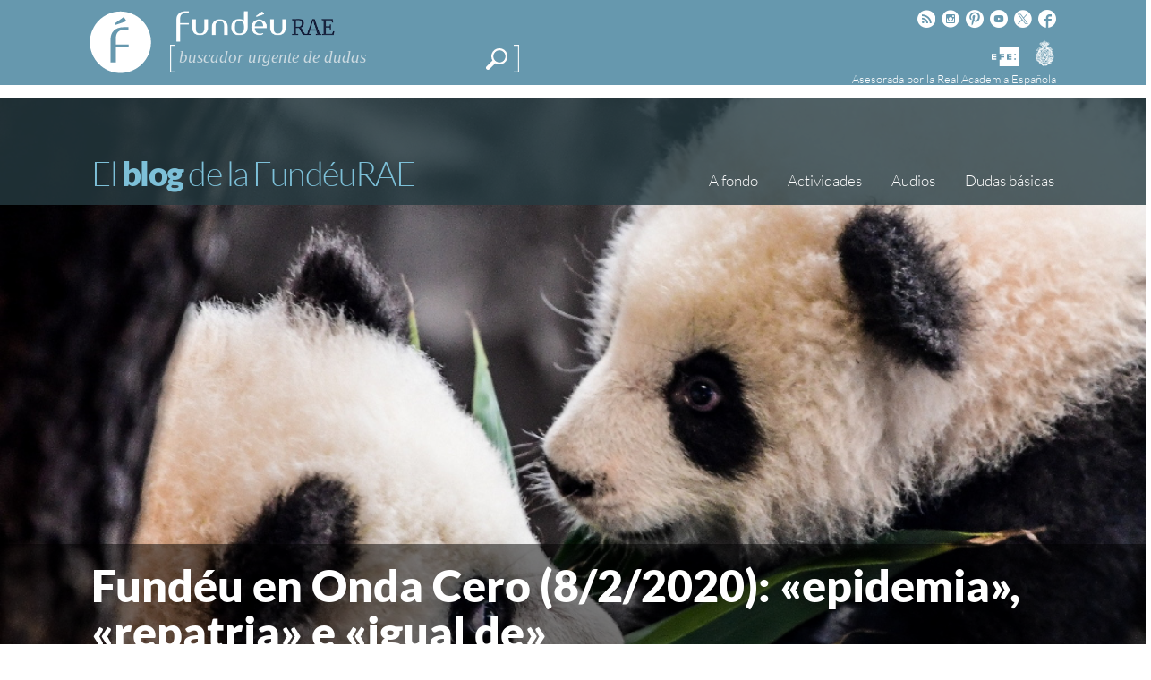

--- FILE ---
content_type: text/html; charset=utf-8
request_url: https://www.google.com/recaptcha/api2/anchor?ar=1&k=6LeqEhUUAAAAANIrwHpG9q7MLzswNZZnLOfA50E6&co=aHR0cHM6Ly93d3cuZnVuZGV1LmVzOjQ0Mw..&hl=es&v=N67nZn4AqZkNcbeMu4prBgzg&size=normal&anchor-ms=20000&execute-ms=30000&cb=gxrh1kupg5u7
body_size: 49627
content:
<!DOCTYPE HTML><html dir="ltr" lang="es"><head><meta http-equiv="Content-Type" content="text/html; charset=UTF-8">
<meta http-equiv="X-UA-Compatible" content="IE=edge">
<title>reCAPTCHA</title>
<style type="text/css">
/* cyrillic-ext */
@font-face {
  font-family: 'Roboto';
  font-style: normal;
  font-weight: 400;
  font-stretch: 100%;
  src: url(//fonts.gstatic.com/s/roboto/v48/KFO7CnqEu92Fr1ME7kSn66aGLdTylUAMa3GUBHMdazTgWw.woff2) format('woff2');
  unicode-range: U+0460-052F, U+1C80-1C8A, U+20B4, U+2DE0-2DFF, U+A640-A69F, U+FE2E-FE2F;
}
/* cyrillic */
@font-face {
  font-family: 'Roboto';
  font-style: normal;
  font-weight: 400;
  font-stretch: 100%;
  src: url(//fonts.gstatic.com/s/roboto/v48/KFO7CnqEu92Fr1ME7kSn66aGLdTylUAMa3iUBHMdazTgWw.woff2) format('woff2');
  unicode-range: U+0301, U+0400-045F, U+0490-0491, U+04B0-04B1, U+2116;
}
/* greek-ext */
@font-face {
  font-family: 'Roboto';
  font-style: normal;
  font-weight: 400;
  font-stretch: 100%;
  src: url(//fonts.gstatic.com/s/roboto/v48/KFO7CnqEu92Fr1ME7kSn66aGLdTylUAMa3CUBHMdazTgWw.woff2) format('woff2');
  unicode-range: U+1F00-1FFF;
}
/* greek */
@font-face {
  font-family: 'Roboto';
  font-style: normal;
  font-weight: 400;
  font-stretch: 100%;
  src: url(//fonts.gstatic.com/s/roboto/v48/KFO7CnqEu92Fr1ME7kSn66aGLdTylUAMa3-UBHMdazTgWw.woff2) format('woff2');
  unicode-range: U+0370-0377, U+037A-037F, U+0384-038A, U+038C, U+038E-03A1, U+03A3-03FF;
}
/* math */
@font-face {
  font-family: 'Roboto';
  font-style: normal;
  font-weight: 400;
  font-stretch: 100%;
  src: url(//fonts.gstatic.com/s/roboto/v48/KFO7CnqEu92Fr1ME7kSn66aGLdTylUAMawCUBHMdazTgWw.woff2) format('woff2');
  unicode-range: U+0302-0303, U+0305, U+0307-0308, U+0310, U+0312, U+0315, U+031A, U+0326-0327, U+032C, U+032F-0330, U+0332-0333, U+0338, U+033A, U+0346, U+034D, U+0391-03A1, U+03A3-03A9, U+03B1-03C9, U+03D1, U+03D5-03D6, U+03F0-03F1, U+03F4-03F5, U+2016-2017, U+2034-2038, U+203C, U+2040, U+2043, U+2047, U+2050, U+2057, U+205F, U+2070-2071, U+2074-208E, U+2090-209C, U+20D0-20DC, U+20E1, U+20E5-20EF, U+2100-2112, U+2114-2115, U+2117-2121, U+2123-214F, U+2190, U+2192, U+2194-21AE, U+21B0-21E5, U+21F1-21F2, U+21F4-2211, U+2213-2214, U+2216-22FF, U+2308-230B, U+2310, U+2319, U+231C-2321, U+2336-237A, U+237C, U+2395, U+239B-23B7, U+23D0, U+23DC-23E1, U+2474-2475, U+25AF, U+25B3, U+25B7, U+25BD, U+25C1, U+25CA, U+25CC, U+25FB, U+266D-266F, U+27C0-27FF, U+2900-2AFF, U+2B0E-2B11, U+2B30-2B4C, U+2BFE, U+3030, U+FF5B, U+FF5D, U+1D400-1D7FF, U+1EE00-1EEFF;
}
/* symbols */
@font-face {
  font-family: 'Roboto';
  font-style: normal;
  font-weight: 400;
  font-stretch: 100%;
  src: url(//fonts.gstatic.com/s/roboto/v48/KFO7CnqEu92Fr1ME7kSn66aGLdTylUAMaxKUBHMdazTgWw.woff2) format('woff2');
  unicode-range: U+0001-000C, U+000E-001F, U+007F-009F, U+20DD-20E0, U+20E2-20E4, U+2150-218F, U+2190, U+2192, U+2194-2199, U+21AF, U+21E6-21F0, U+21F3, U+2218-2219, U+2299, U+22C4-22C6, U+2300-243F, U+2440-244A, U+2460-24FF, U+25A0-27BF, U+2800-28FF, U+2921-2922, U+2981, U+29BF, U+29EB, U+2B00-2BFF, U+4DC0-4DFF, U+FFF9-FFFB, U+10140-1018E, U+10190-1019C, U+101A0, U+101D0-101FD, U+102E0-102FB, U+10E60-10E7E, U+1D2C0-1D2D3, U+1D2E0-1D37F, U+1F000-1F0FF, U+1F100-1F1AD, U+1F1E6-1F1FF, U+1F30D-1F30F, U+1F315, U+1F31C, U+1F31E, U+1F320-1F32C, U+1F336, U+1F378, U+1F37D, U+1F382, U+1F393-1F39F, U+1F3A7-1F3A8, U+1F3AC-1F3AF, U+1F3C2, U+1F3C4-1F3C6, U+1F3CA-1F3CE, U+1F3D4-1F3E0, U+1F3ED, U+1F3F1-1F3F3, U+1F3F5-1F3F7, U+1F408, U+1F415, U+1F41F, U+1F426, U+1F43F, U+1F441-1F442, U+1F444, U+1F446-1F449, U+1F44C-1F44E, U+1F453, U+1F46A, U+1F47D, U+1F4A3, U+1F4B0, U+1F4B3, U+1F4B9, U+1F4BB, U+1F4BF, U+1F4C8-1F4CB, U+1F4D6, U+1F4DA, U+1F4DF, U+1F4E3-1F4E6, U+1F4EA-1F4ED, U+1F4F7, U+1F4F9-1F4FB, U+1F4FD-1F4FE, U+1F503, U+1F507-1F50B, U+1F50D, U+1F512-1F513, U+1F53E-1F54A, U+1F54F-1F5FA, U+1F610, U+1F650-1F67F, U+1F687, U+1F68D, U+1F691, U+1F694, U+1F698, U+1F6AD, U+1F6B2, U+1F6B9-1F6BA, U+1F6BC, U+1F6C6-1F6CF, U+1F6D3-1F6D7, U+1F6E0-1F6EA, U+1F6F0-1F6F3, U+1F6F7-1F6FC, U+1F700-1F7FF, U+1F800-1F80B, U+1F810-1F847, U+1F850-1F859, U+1F860-1F887, U+1F890-1F8AD, U+1F8B0-1F8BB, U+1F8C0-1F8C1, U+1F900-1F90B, U+1F93B, U+1F946, U+1F984, U+1F996, U+1F9E9, U+1FA00-1FA6F, U+1FA70-1FA7C, U+1FA80-1FA89, U+1FA8F-1FAC6, U+1FACE-1FADC, U+1FADF-1FAE9, U+1FAF0-1FAF8, U+1FB00-1FBFF;
}
/* vietnamese */
@font-face {
  font-family: 'Roboto';
  font-style: normal;
  font-weight: 400;
  font-stretch: 100%;
  src: url(//fonts.gstatic.com/s/roboto/v48/KFO7CnqEu92Fr1ME7kSn66aGLdTylUAMa3OUBHMdazTgWw.woff2) format('woff2');
  unicode-range: U+0102-0103, U+0110-0111, U+0128-0129, U+0168-0169, U+01A0-01A1, U+01AF-01B0, U+0300-0301, U+0303-0304, U+0308-0309, U+0323, U+0329, U+1EA0-1EF9, U+20AB;
}
/* latin-ext */
@font-face {
  font-family: 'Roboto';
  font-style: normal;
  font-weight: 400;
  font-stretch: 100%;
  src: url(//fonts.gstatic.com/s/roboto/v48/KFO7CnqEu92Fr1ME7kSn66aGLdTylUAMa3KUBHMdazTgWw.woff2) format('woff2');
  unicode-range: U+0100-02BA, U+02BD-02C5, U+02C7-02CC, U+02CE-02D7, U+02DD-02FF, U+0304, U+0308, U+0329, U+1D00-1DBF, U+1E00-1E9F, U+1EF2-1EFF, U+2020, U+20A0-20AB, U+20AD-20C0, U+2113, U+2C60-2C7F, U+A720-A7FF;
}
/* latin */
@font-face {
  font-family: 'Roboto';
  font-style: normal;
  font-weight: 400;
  font-stretch: 100%;
  src: url(//fonts.gstatic.com/s/roboto/v48/KFO7CnqEu92Fr1ME7kSn66aGLdTylUAMa3yUBHMdazQ.woff2) format('woff2');
  unicode-range: U+0000-00FF, U+0131, U+0152-0153, U+02BB-02BC, U+02C6, U+02DA, U+02DC, U+0304, U+0308, U+0329, U+2000-206F, U+20AC, U+2122, U+2191, U+2193, U+2212, U+2215, U+FEFF, U+FFFD;
}
/* cyrillic-ext */
@font-face {
  font-family: 'Roboto';
  font-style: normal;
  font-weight: 500;
  font-stretch: 100%;
  src: url(//fonts.gstatic.com/s/roboto/v48/KFO7CnqEu92Fr1ME7kSn66aGLdTylUAMa3GUBHMdazTgWw.woff2) format('woff2');
  unicode-range: U+0460-052F, U+1C80-1C8A, U+20B4, U+2DE0-2DFF, U+A640-A69F, U+FE2E-FE2F;
}
/* cyrillic */
@font-face {
  font-family: 'Roboto';
  font-style: normal;
  font-weight: 500;
  font-stretch: 100%;
  src: url(//fonts.gstatic.com/s/roboto/v48/KFO7CnqEu92Fr1ME7kSn66aGLdTylUAMa3iUBHMdazTgWw.woff2) format('woff2');
  unicode-range: U+0301, U+0400-045F, U+0490-0491, U+04B0-04B1, U+2116;
}
/* greek-ext */
@font-face {
  font-family: 'Roboto';
  font-style: normal;
  font-weight: 500;
  font-stretch: 100%;
  src: url(//fonts.gstatic.com/s/roboto/v48/KFO7CnqEu92Fr1ME7kSn66aGLdTylUAMa3CUBHMdazTgWw.woff2) format('woff2');
  unicode-range: U+1F00-1FFF;
}
/* greek */
@font-face {
  font-family: 'Roboto';
  font-style: normal;
  font-weight: 500;
  font-stretch: 100%;
  src: url(//fonts.gstatic.com/s/roboto/v48/KFO7CnqEu92Fr1ME7kSn66aGLdTylUAMa3-UBHMdazTgWw.woff2) format('woff2');
  unicode-range: U+0370-0377, U+037A-037F, U+0384-038A, U+038C, U+038E-03A1, U+03A3-03FF;
}
/* math */
@font-face {
  font-family: 'Roboto';
  font-style: normal;
  font-weight: 500;
  font-stretch: 100%;
  src: url(//fonts.gstatic.com/s/roboto/v48/KFO7CnqEu92Fr1ME7kSn66aGLdTylUAMawCUBHMdazTgWw.woff2) format('woff2');
  unicode-range: U+0302-0303, U+0305, U+0307-0308, U+0310, U+0312, U+0315, U+031A, U+0326-0327, U+032C, U+032F-0330, U+0332-0333, U+0338, U+033A, U+0346, U+034D, U+0391-03A1, U+03A3-03A9, U+03B1-03C9, U+03D1, U+03D5-03D6, U+03F0-03F1, U+03F4-03F5, U+2016-2017, U+2034-2038, U+203C, U+2040, U+2043, U+2047, U+2050, U+2057, U+205F, U+2070-2071, U+2074-208E, U+2090-209C, U+20D0-20DC, U+20E1, U+20E5-20EF, U+2100-2112, U+2114-2115, U+2117-2121, U+2123-214F, U+2190, U+2192, U+2194-21AE, U+21B0-21E5, U+21F1-21F2, U+21F4-2211, U+2213-2214, U+2216-22FF, U+2308-230B, U+2310, U+2319, U+231C-2321, U+2336-237A, U+237C, U+2395, U+239B-23B7, U+23D0, U+23DC-23E1, U+2474-2475, U+25AF, U+25B3, U+25B7, U+25BD, U+25C1, U+25CA, U+25CC, U+25FB, U+266D-266F, U+27C0-27FF, U+2900-2AFF, U+2B0E-2B11, U+2B30-2B4C, U+2BFE, U+3030, U+FF5B, U+FF5D, U+1D400-1D7FF, U+1EE00-1EEFF;
}
/* symbols */
@font-face {
  font-family: 'Roboto';
  font-style: normal;
  font-weight: 500;
  font-stretch: 100%;
  src: url(//fonts.gstatic.com/s/roboto/v48/KFO7CnqEu92Fr1ME7kSn66aGLdTylUAMaxKUBHMdazTgWw.woff2) format('woff2');
  unicode-range: U+0001-000C, U+000E-001F, U+007F-009F, U+20DD-20E0, U+20E2-20E4, U+2150-218F, U+2190, U+2192, U+2194-2199, U+21AF, U+21E6-21F0, U+21F3, U+2218-2219, U+2299, U+22C4-22C6, U+2300-243F, U+2440-244A, U+2460-24FF, U+25A0-27BF, U+2800-28FF, U+2921-2922, U+2981, U+29BF, U+29EB, U+2B00-2BFF, U+4DC0-4DFF, U+FFF9-FFFB, U+10140-1018E, U+10190-1019C, U+101A0, U+101D0-101FD, U+102E0-102FB, U+10E60-10E7E, U+1D2C0-1D2D3, U+1D2E0-1D37F, U+1F000-1F0FF, U+1F100-1F1AD, U+1F1E6-1F1FF, U+1F30D-1F30F, U+1F315, U+1F31C, U+1F31E, U+1F320-1F32C, U+1F336, U+1F378, U+1F37D, U+1F382, U+1F393-1F39F, U+1F3A7-1F3A8, U+1F3AC-1F3AF, U+1F3C2, U+1F3C4-1F3C6, U+1F3CA-1F3CE, U+1F3D4-1F3E0, U+1F3ED, U+1F3F1-1F3F3, U+1F3F5-1F3F7, U+1F408, U+1F415, U+1F41F, U+1F426, U+1F43F, U+1F441-1F442, U+1F444, U+1F446-1F449, U+1F44C-1F44E, U+1F453, U+1F46A, U+1F47D, U+1F4A3, U+1F4B0, U+1F4B3, U+1F4B9, U+1F4BB, U+1F4BF, U+1F4C8-1F4CB, U+1F4D6, U+1F4DA, U+1F4DF, U+1F4E3-1F4E6, U+1F4EA-1F4ED, U+1F4F7, U+1F4F9-1F4FB, U+1F4FD-1F4FE, U+1F503, U+1F507-1F50B, U+1F50D, U+1F512-1F513, U+1F53E-1F54A, U+1F54F-1F5FA, U+1F610, U+1F650-1F67F, U+1F687, U+1F68D, U+1F691, U+1F694, U+1F698, U+1F6AD, U+1F6B2, U+1F6B9-1F6BA, U+1F6BC, U+1F6C6-1F6CF, U+1F6D3-1F6D7, U+1F6E0-1F6EA, U+1F6F0-1F6F3, U+1F6F7-1F6FC, U+1F700-1F7FF, U+1F800-1F80B, U+1F810-1F847, U+1F850-1F859, U+1F860-1F887, U+1F890-1F8AD, U+1F8B0-1F8BB, U+1F8C0-1F8C1, U+1F900-1F90B, U+1F93B, U+1F946, U+1F984, U+1F996, U+1F9E9, U+1FA00-1FA6F, U+1FA70-1FA7C, U+1FA80-1FA89, U+1FA8F-1FAC6, U+1FACE-1FADC, U+1FADF-1FAE9, U+1FAF0-1FAF8, U+1FB00-1FBFF;
}
/* vietnamese */
@font-face {
  font-family: 'Roboto';
  font-style: normal;
  font-weight: 500;
  font-stretch: 100%;
  src: url(//fonts.gstatic.com/s/roboto/v48/KFO7CnqEu92Fr1ME7kSn66aGLdTylUAMa3OUBHMdazTgWw.woff2) format('woff2');
  unicode-range: U+0102-0103, U+0110-0111, U+0128-0129, U+0168-0169, U+01A0-01A1, U+01AF-01B0, U+0300-0301, U+0303-0304, U+0308-0309, U+0323, U+0329, U+1EA0-1EF9, U+20AB;
}
/* latin-ext */
@font-face {
  font-family: 'Roboto';
  font-style: normal;
  font-weight: 500;
  font-stretch: 100%;
  src: url(//fonts.gstatic.com/s/roboto/v48/KFO7CnqEu92Fr1ME7kSn66aGLdTylUAMa3KUBHMdazTgWw.woff2) format('woff2');
  unicode-range: U+0100-02BA, U+02BD-02C5, U+02C7-02CC, U+02CE-02D7, U+02DD-02FF, U+0304, U+0308, U+0329, U+1D00-1DBF, U+1E00-1E9F, U+1EF2-1EFF, U+2020, U+20A0-20AB, U+20AD-20C0, U+2113, U+2C60-2C7F, U+A720-A7FF;
}
/* latin */
@font-face {
  font-family: 'Roboto';
  font-style: normal;
  font-weight: 500;
  font-stretch: 100%;
  src: url(//fonts.gstatic.com/s/roboto/v48/KFO7CnqEu92Fr1ME7kSn66aGLdTylUAMa3yUBHMdazQ.woff2) format('woff2');
  unicode-range: U+0000-00FF, U+0131, U+0152-0153, U+02BB-02BC, U+02C6, U+02DA, U+02DC, U+0304, U+0308, U+0329, U+2000-206F, U+20AC, U+2122, U+2191, U+2193, U+2212, U+2215, U+FEFF, U+FFFD;
}
/* cyrillic-ext */
@font-face {
  font-family: 'Roboto';
  font-style: normal;
  font-weight: 900;
  font-stretch: 100%;
  src: url(//fonts.gstatic.com/s/roboto/v48/KFO7CnqEu92Fr1ME7kSn66aGLdTylUAMa3GUBHMdazTgWw.woff2) format('woff2');
  unicode-range: U+0460-052F, U+1C80-1C8A, U+20B4, U+2DE0-2DFF, U+A640-A69F, U+FE2E-FE2F;
}
/* cyrillic */
@font-face {
  font-family: 'Roboto';
  font-style: normal;
  font-weight: 900;
  font-stretch: 100%;
  src: url(//fonts.gstatic.com/s/roboto/v48/KFO7CnqEu92Fr1ME7kSn66aGLdTylUAMa3iUBHMdazTgWw.woff2) format('woff2');
  unicode-range: U+0301, U+0400-045F, U+0490-0491, U+04B0-04B1, U+2116;
}
/* greek-ext */
@font-face {
  font-family: 'Roboto';
  font-style: normal;
  font-weight: 900;
  font-stretch: 100%;
  src: url(//fonts.gstatic.com/s/roboto/v48/KFO7CnqEu92Fr1ME7kSn66aGLdTylUAMa3CUBHMdazTgWw.woff2) format('woff2');
  unicode-range: U+1F00-1FFF;
}
/* greek */
@font-face {
  font-family: 'Roboto';
  font-style: normal;
  font-weight: 900;
  font-stretch: 100%;
  src: url(//fonts.gstatic.com/s/roboto/v48/KFO7CnqEu92Fr1ME7kSn66aGLdTylUAMa3-UBHMdazTgWw.woff2) format('woff2');
  unicode-range: U+0370-0377, U+037A-037F, U+0384-038A, U+038C, U+038E-03A1, U+03A3-03FF;
}
/* math */
@font-face {
  font-family: 'Roboto';
  font-style: normal;
  font-weight: 900;
  font-stretch: 100%;
  src: url(//fonts.gstatic.com/s/roboto/v48/KFO7CnqEu92Fr1ME7kSn66aGLdTylUAMawCUBHMdazTgWw.woff2) format('woff2');
  unicode-range: U+0302-0303, U+0305, U+0307-0308, U+0310, U+0312, U+0315, U+031A, U+0326-0327, U+032C, U+032F-0330, U+0332-0333, U+0338, U+033A, U+0346, U+034D, U+0391-03A1, U+03A3-03A9, U+03B1-03C9, U+03D1, U+03D5-03D6, U+03F0-03F1, U+03F4-03F5, U+2016-2017, U+2034-2038, U+203C, U+2040, U+2043, U+2047, U+2050, U+2057, U+205F, U+2070-2071, U+2074-208E, U+2090-209C, U+20D0-20DC, U+20E1, U+20E5-20EF, U+2100-2112, U+2114-2115, U+2117-2121, U+2123-214F, U+2190, U+2192, U+2194-21AE, U+21B0-21E5, U+21F1-21F2, U+21F4-2211, U+2213-2214, U+2216-22FF, U+2308-230B, U+2310, U+2319, U+231C-2321, U+2336-237A, U+237C, U+2395, U+239B-23B7, U+23D0, U+23DC-23E1, U+2474-2475, U+25AF, U+25B3, U+25B7, U+25BD, U+25C1, U+25CA, U+25CC, U+25FB, U+266D-266F, U+27C0-27FF, U+2900-2AFF, U+2B0E-2B11, U+2B30-2B4C, U+2BFE, U+3030, U+FF5B, U+FF5D, U+1D400-1D7FF, U+1EE00-1EEFF;
}
/* symbols */
@font-face {
  font-family: 'Roboto';
  font-style: normal;
  font-weight: 900;
  font-stretch: 100%;
  src: url(//fonts.gstatic.com/s/roboto/v48/KFO7CnqEu92Fr1ME7kSn66aGLdTylUAMaxKUBHMdazTgWw.woff2) format('woff2');
  unicode-range: U+0001-000C, U+000E-001F, U+007F-009F, U+20DD-20E0, U+20E2-20E4, U+2150-218F, U+2190, U+2192, U+2194-2199, U+21AF, U+21E6-21F0, U+21F3, U+2218-2219, U+2299, U+22C4-22C6, U+2300-243F, U+2440-244A, U+2460-24FF, U+25A0-27BF, U+2800-28FF, U+2921-2922, U+2981, U+29BF, U+29EB, U+2B00-2BFF, U+4DC0-4DFF, U+FFF9-FFFB, U+10140-1018E, U+10190-1019C, U+101A0, U+101D0-101FD, U+102E0-102FB, U+10E60-10E7E, U+1D2C0-1D2D3, U+1D2E0-1D37F, U+1F000-1F0FF, U+1F100-1F1AD, U+1F1E6-1F1FF, U+1F30D-1F30F, U+1F315, U+1F31C, U+1F31E, U+1F320-1F32C, U+1F336, U+1F378, U+1F37D, U+1F382, U+1F393-1F39F, U+1F3A7-1F3A8, U+1F3AC-1F3AF, U+1F3C2, U+1F3C4-1F3C6, U+1F3CA-1F3CE, U+1F3D4-1F3E0, U+1F3ED, U+1F3F1-1F3F3, U+1F3F5-1F3F7, U+1F408, U+1F415, U+1F41F, U+1F426, U+1F43F, U+1F441-1F442, U+1F444, U+1F446-1F449, U+1F44C-1F44E, U+1F453, U+1F46A, U+1F47D, U+1F4A3, U+1F4B0, U+1F4B3, U+1F4B9, U+1F4BB, U+1F4BF, U+1F4C8-1F4CB, U+1F4D6, U+1F4DA, U+1F4DF, U+1F4E3-1F4E6, U+1F4EA-1F4ED, U+1F4F7, U+1F4F9-1F4FB, U+1F4FD-1F4FE, U+1F503, U+1F507-1F50B, U+1F50D, U+1F512-1F513, U+1F53E-1F54A, U+1F54F-1F5FA, U+1F610, U+1F650-1F67F, U+1F687, U+1F68D, U+1F691, U+1F694, U+1F698, U+1F6AD, U+1F6B2, U+1F6B9-1F6BA, U+1F6BC, U+1F6C6-1F6CF, U+1F6D3-1F6D7, U+1F6E0-1F6EA, U+1F6F0-1F6F3, U+1F6F7-1F6FC, U+1F700-1F7FF, U+1F800-1F80B, U+1F810-1F847, U+1F850-1F859, U+1F860-1F887, U+1F890-1F8AD, U+1F8B0-1F8BB, U+1F8C0-1F8C1, U+1F900-1F90B, U+1F93B, U+1F946, U+1F984, U+1F996, U+1F9E9, U+1FA00-1FA6F, U+1FA70-1FA7C, U+1FA80-1FA89, U+1FA8F-1FAC6, U+1FACE-1FADC, U+1FADF-1FAE9, U+1FAF0-1FAF8, U+1FB00-1FBFF;
}
/* vietnamese */
@font-face {
  font-family: 'Roboto';
  font-style: normal;
  font-weight: 900;
  font-stretch: 100%;
  src: url(//fonts.gstatic.com/s/roboto/v48/KFO7CnqEu92Fr1ME7kSn66aGLdTylUAMa3OUBHMdazTgWw.woff2) format('woff2');
  unicode-range: U+0102-0103, U+0110-0111, U+0128-0129, U+0168-0169, U+01A0-01A1, U+01AF-01B0, U+0300-0301, U+0303-0304, U+0308-0309, U+0323, U+0329, U+1EA0-1EF9, U+20AB;
}
/* latin-ext */
@font-face {
  font-family: 'Roboto';
  font-style: normal;
  font-weight: 900;
  font-stretch: 100%;
  src: url(//fonts.gstatic.com/s/roboto/v48/KFO7CnqEu92Fr1ME7kSn66aGLdTylUAMa3KUBHMdazTgWw.woff2) format('woff2');
  unicode-range: U+0100-02BA, U+02BD-02C5, U+02C7-02CC, U+02CE-02D7, U+02DD-02FF, U+0304, U+0308, U+0329, U+1D00-1DBF, U+1E00-1E9F, U+1EF2-1EFF, U+2020, U+20A0-20AB, U+20AD-20C0, U+2113, U+2C60-2C7F, U+A720-A7FF;
}
/* latin */
@font-face {
  font-family: 'Roboto';
  font-style: normal;
  font-weight: 900;
  font-stretch: 100%;
  src: url(//fonts.gstatic.com/s/roboto/v48/KFO7CnqEu92Fr1ME7kSn66aGLdTylUAMa3yUBHMdazQ.woff2) format('woff2');
  unicode-range: U+0000-00FF, U+0131, U+0152-0153, U+02BB-02BC, U+02C6, U+02DA, U+02DC, U+0304, U+0308, U+0329, U+2000-206F, U+20AC, U+2122, U+2191, U+2193, U+2212, U+2215, U+FEFF, U+FFFD;
}

</style>
<link rel="stylesheet" type="text/css" href="https://www.gstatic.com/recaptcha/releases/N67nZn4AqZkNcbeMu4prBgzg/styles__ltr.css">
<script nonce="uCwKS5qaKWLnPTv5OMoWcQ" type="text/javascript">window['__recaptcha_api'] = 'https://www.google.com/recaptcha/api2/';</script>
<script type="text/javascript" src="https://www.gstatic.com/recaptcha/releases/N67nZn4AqZkNcbeMu4prBgzg/recaptcha__es.js" nonce="uCwKS5qaKWLnPTv5OMoWcQ">
      
    </script></head>
<body><div id="rc-anchor-alert" class="rc-anchor-alert"></div>
<input type="hidden" id="recaptcha-token" value="[base64]">
<script type="text/javascript" nonce="uCwKS5qaKWLnPTv5OMoWcQ">
      recaptcha.anchor.Main.init("[\x22ainput\x22,[\x22bgdata\x22,\x22\x22,\[base64]/[base64]/[base64]/bmV3IHJbeF0oY1swXSk6RT09Mj9uZXcgclt4XShjWzBdLGNbMV0pOkU9PTM/bmV3IHJbeF0oY1swXSxjWzFdLGNbMl0pOkU9PTQ/[base64]/[base64]/[base64]/[base64]/[base64]/[base64]/[base64]/[base64]\x22,\[base64]\x22,\[base64]/CkW8TDMOqWErDslLCjsKawo3ClsKmZ3YzworDi8K8wowaw7Atw7nDmwbCpsKsw7Bdw5Vtw5JQwoZ+GMKlCUTDm8OswrLDtsO4AMKdw7DDkVUSfMOGSW/Dr0xmR8KJLcONw6ZUbkhLwoc4woTCj8Oqem/DrMKSO8OGHMOIw6LCqTJ/VMKPwqpiHHPCtDfCkRrDrcKVwqJEGm7CnsKKwqzDvhdfYsOSw47DqsKFSFfDocORwr4HMHF1w6gWw7HDicObCcOWw5zCusKTw4MWw49vwqUAw4LDl8K3RcOpRkTCm8KLVFQtCHDCoChZfTnCpMK9SMOpwqwAw5Frw5xJw7fCtcKdwq1ew6/CqMKaw5J4w6HDksOkwpstHcOlNcOtQ8OJCnZ8IQTChsOlB8Kkw4fDk8KLw7XCoEQkwpPCu187KFHCjV3DhF7CicOjRB7CssKFCQE6w7nCjsKiwqpVTMKEw4Uuw5oMwpMmCShIR8KywrhrwoLCmlPCuMKSIRTCgRnDuMKgwrthSBdPGy/[base64]/TzQRw4LDosO5OsOjHsOtOz7CrAjCkMOmJsKgHHJaw5/[base64]/[base64]/Dt2hXacKLwr/CkcOuYcK3R8Kkw4HCnUvDqT/DqRrCkVrCksKDNh8Qw6dHw4PDh8K6A1/DqmXCoxMow6jChcOBC8Kawqssw4tLwrrCs8Oqe8OFJGzDi8KSw7rDiAHClnPDq8KrwoMqOcO0fWUpG8KfHcK4IsKNLVYiFMKdwp8pOSfCgcKHbcOMw58pwpo+S3NWw69Lwo7DpcKufsKqwrgLw67DusKRwrnDpXAScMKWwoXDlH3DoMOFw7k/[base64]/CuMO9REUaVcK3wqbDoDBpw5LDlxzCt8KtbcKBHAXDmkbDnirChsK/M3TCsVM9woZgXEJqG8KDwrg+AMKmw4/Ch2PCk0PDqMKqw7DDmhhyw4zDgiN4McKAwrHDqTLCmx5Tw4/CjHF1w7zCr8K4X8KRTsKjw6LDkG09LnfDv15Mw6dyc1LDghs+w7LCm8K6XUQgwplkwrV6wqNOw7U0cMKKWsORwo9bwqITWlnDnn0ABsOiwq/[base64]/DjsO/CcOMwrPCiz/CnRNRTcONHQZRFcO5w5Niw5IhwqHCn8OCGy5Uw4jCiAXDt8KVSBVEw6LCiATChcO1wqzDlXfCoyARJ2PDohoeIsK/woXCjTvDlMOINQ7CjzVUC0R6VsKIfU/CkcOTwqtFwqQLw7dUKcKEwrXDhcO/[base64]/DgMOBUw/Di2Ikw4HCrcKfw6PCkcKVVngKWggJQ8Kjw6RgJcOaTmBbw6Abw6zCsx7DpsOVw488TUFtwqB9w5l2wrXDiQnClMOhw6U6wrESw7/Dl0xBOWvChnzCuGpbJgseWcKjwoBnaMO6wonCkMKVPMOowqXCh8OWGRZzPgfDisObw4M4SzjCpmkcLB4GMMKUIizCjcKyw5g1bhkYSSHDoMKPDsKnWMKrwrbDkMOyLnnDnkjDskY2w4vDrMO6YEHClTYfQUrDkjI1w7ksTMOFFADCrCzDuMKsREZtE1/Ctwglw7gkUmAAwpYKwrMZYWbDm8OnwqnCsVR/TsKrB8OmU8OVaB0yE8KFbcKFwpgMwp3CtGJAaxnClzRlLsKoIiBaPRYOJ0c9ADzCt0HDpEDDtCJawr4Ow7MoYMK6Kwk4NsKNw6XCjcOuw5/CqVknw58zecKbRcOvZVXDmXZcw7lhNXHDrg3DgMOyw7jCqwlVVwrCgAVlc8KOwoNZF2R+R0VdUUJJLHHCrHrCl8KnVjPDjynDnhTCsRnDlRHDhxnDvzXDmMOMBcKYHUDDp8OEQxVXHgZ+Vz3CgDwUSgNMWcKpw7/DmsOnWMOgY8KTMMKoXxwYZFZ3w5XDhMOoOkQ5wo/DvXPDvcOow5nDvB3CjVofwo8awo4GdMKKwoTDgSsywqTDj3rChcKOA8OGw48JHMKZWnVjJ8KHw6A4wpHDizfDpcOQw5HDrcKewqgRw6HCpFjDmMKWHMKHw6nDlMO6wrTCr2/ConojUWfCrw0KwrkSw7PChwXDkcO7w7rDoCMdH8Kew5rDkcO1O8Kkwq8nw7rCqMOUw5bCm8KHwrDDmsKeaR1hbWEaw7VjdcOsasK9ABJHXT5Kw73DlcOKwptAwrHDsyowwpoFwrvCsS7CiT95wo/[base64]/H03Dtl/Dv24NMsOTw4VfZsKoZCTCsF/CoRl2w7hqAhDDrMKBwrUxwqnDpR3DkUNxZl50MMOnBjMEw6Q4PcOyw7Q/w4BPa0gIw6AtwpnDn8OkHMKGw6HCtG/ClXUuAALDtMKyNWhBworDrmTCisKTw4pWaQDDhcO8NF7CsMOkAXsgc8K8fsO8w6pAG1LDqMKjwqnDkADClcOfYMKtQcKnc8OefTYjF8KSw7DDsU52wqYWAU/CrRTDv27Cm8O1CwEtw4PDisOxwq/[base64]/JsKew5dmOwtDwoNIIQ/CrVBBcMOXVxY7ccK4w6/CqwpWZMKwa8KeasOCBTfCrXfDqsOFwrrCq8KfwoPDl8OxQcKtwpojd8O6w5UdwqTDlD4dw441w7TCjw3CsT0nR8KXOsOWUA9VwqE8fsKIDMOvWhRVL1rDhS3Ds0nCkTfDhcO5L8Owwr/[base64]/CqU8xM8OlAz8WacOfKMOuLy7CjikqcGxEZFo1FcKVwrNBw7k/wrfDj8ORIcKVJsORw6LCqcOtamzDoMOYw7jDhip0wpp0w4PCu8K/FMKMD8OCFyZ9wqxIe8K3C303wqjDrxDDmmB4w7BOKD/DiMK7BXJ9LCbDnsOwwrUOHcKlw5vCjsO7w4LDrS1Ya0XCl8O/wp7ChGN8wpbCv8OJw4cvwo/DtMOiwr7CqcK0FgBrwrDDhUbDtAsUwqjCi8KGwqAJAMKhw5RMG8KIwoIoEMK/w6XCm8Krd8OjK8KDw4jCmEzDjMKew7QMYcKKacKpWsOIwqrCuMODM8OEVSTDmBwZw7huw5zDp8OKOsO9PsOoO8OXCkwFXxTDrRbCn8K4FD5cwrQgw5nDjX1LNArCkhFdUMO+B8ONw7nDpMOzwpPCik7CpSvDlndSw7nCsA/ChMOowpvDui/CqcKnwr9+w513w78qwrQ1ZznClkTDi3UzwoLCjg5YWMOxwrMFw407TMKuwr/CocOmB8Kbwo7DlCvCijTCpCDDtcKXCxl9w7txWyEIwqbDhCk6EAnCv8K9PcKiF2vDtsO2Z8O9SMK4Z1fDmh/CosK5TQU3fMO+dcKfwp/DnUrDkUcfwrzDqsOJXcO+wo7CmgbCh8OcwrjDrcKQOMOrwpLDsQBQw6VtKMKmwpfDh39POULDiBlvwqrCnMKqXsOTw5LCjcK+CMOnwqZtXsKyS8K+YsKdLEAGwq1mwrddwqpTwrjDmXNpw6hMTz3Ci1MiwrPDlcOrF0YxbH9RezHDi8OWwp/DlxxSwrAaPxppHFRwwp1yW0AGHEAXJArCli5vw5zDhQLDusK9w7/CiFxDfW4CwqjCm1nCuMO3w7kfw69Dw6PDmsK3wpM5CFvCssKRwrcIwrxCwo/CqMKCw6zDvkpQXTJew5BeCVo7QjHDh8OtwrRQZV9ROWs6wqLDlmTDrmTDlBLDuCfDscKZQDYHw6XDhQJ8w5nCpMOAKhvDoMOQesKTwo5xYsKUw4JScjTDsm3Dj1LDpkp/wp1Jw6I5ecKMw6YNwr4BNz16w5PCrxHDoFkuwqZJZTnDn8K3RiwLwpFzVsOyZsK7woDDkcK1W1smwrUOwro6K8Oaw5E/[base64]/CrwdkHmANOiLCj8KXwqdqw6V6wrI3EMKjI8OswqbDnxPCmSAhw7xzPznDvMKAwqt7LF19CMKjwq49ccO3UX9Iw54DwqdUXH3CpcOPw4/DqMO/NxlSw6HDgcKawonDpgzDiXHDmH/CpsOVw51Uw78Zw6zDvg/DnRMCwrIhdy/Dj8KWPh/DuMKLMRzCv8OCT8KeTE/Ds8Kvw7/[base64]/[base64]/wpHDisOEwrkFwrw/w48ywqzDs8KQQcOiN8OEwq9swqHCtXjCgsO6A2dqE8OAFMKhDgtxUH/CoMOyXMKuw44sP8K4wo8wwplewoxWeMKJw7rCucO0wrMwPMKKPMKoYQ7DocKDwqbDtMKhwpLCuVhoAMKZwpzCuGg3w47DuMOuDcO7w6DCq8ODT20Nw5nCpwUjwp7ChMKbfHw2UMO6ST/Dv8OdwpbDjV8AEMKIKVLCp8KgNyUkWsOfQWsQw4nCuz9SwoRHLy7DpsKowqLDlcO7w4rDgcOuc8ORwp/ClsKRU8OQw6XDncK5wrXDqXsROcOGw5LDksOLw5wkIDQdM8Oow6TDkjxTw6p5w7LDmBVhw6fDsznCgcOhw5fDqMOcwoDCvcOffMORCcKsW8Oew5pQwpUqw4JXw7fDk8O/wpU2P8KOcG3DuQbCogfDqMK/w4PCpDPCnMKIbzleSyTClR3Dp8OeJMK6SVrCq8KeXS8gB8OjZQXCj8K5KcODw4ZCYUIkw7rDq8KkwozDvAttw5rDqMKPEMKsK8O9bgTDu2hvBiTDg0vCnwbDmg81wrNvHMOgw5FGU8OvbMK0WMOTwrtSBDjDusKewpNnO8OawqJBwpLCoxB1w7LDiwxrI1ZyCV/Cr8K6w6BGwrjDjsOxw7hjwoPDhhMww78kU8KlR8OeasKAwpzCuMOcCRbCqU0Xw5gfwrwKwr48wp5fE8Ovw7DCl34GTsOwQ0zDncKMDFPDmEVAW23DrDDDuW7CrcKWwqxOw7dNdCjCqQsSw77Dm8KTw6tATsKPSE/DljzDm8O/w68SUMOUw6w0dsOLwrHCoMKMw6XDpcKvwqlDw5cMWcOVw44Hw6LCpGVAJcOXwrPCnQpWwqTCjMOjMyF/w41MwpXClMK1wqYxJMKiwrQDwqzDisOQCMK7EsOxw48bBxnCq8Ouw5pnPCbDhmvCs3kTw4rCs3gKwp7DgMKwF8KrUw4fwpTCvMOwIWHCvMK5C0XClhbDvTPDt3wVUsOXA8OBRcObwpRIw7YRw6PDoMKUwqzCnRnCicOrw6Yqw5fDglTCg1JLLh4jGB/CssKmwoMkIcOfwohxwoBTwoMhS8K0wrLDgcOhb29sBcOVw49sw5nCjCMdL8OoRUHCp8OSHsKXVcOzw7x0w4hqfMOVLsK6EMO7w6TDicKhw6zCh8OpIz/CocOgwoYDw57DpH9mwpFYwp3DmBkHwrPCp1V4wpvCrsKYNwQ8F8KQw7BjD2nCsE/DtsKrw6INwrXDqQTDnMOOw7pUJC0Jw4RZw4zCiMOqbMKmwpbCt8Ogw602woXCmcOwwoRJIsK/woYjw7XCpTsIHSsQw7DDglgqwq3ChsO9P8KUwrVYUMKJV8Oaw4tSwozCo8Ouw7HDuzTDhljDnXHDnVLCk8OJd1bDt8O5w5tpVmzDiDfCmk7Dph/DtikiwozCg8K5I34Ywr4jw5fDl8OSwpU/KMO9UcKAwpgXwoB2BcOgw6HCisOXw5lNYMKqHzXCunXDp8OAQF7CvBJFRcO7w5EZw5jCpsKjI33CjCZ4H8KMKMKSNSkEw7sFIsOaFcOwacOuw7x7wrpdHsOMw5UlPgV0wpgoEsKIwq4Vw5d9w4jCg35EO8OPwrssw4Qew5vCicKpw5HCk8KvXsKKAxA/w64/[base64]/[base64]/w7I7JTbDvcKew7d+JMO1wrfDvU5dL8OqwrXDiMOEw6LDt0EgScOVJ8KpwqUEE2U5w74HwpHDpMKpwrAYemfCoVbDiMKKw6dqwrNQwoXCrSZbP8OFPx5Xw7TCkk3Dv8O/wrBVwrDCosKxJGNXTMO6wq/DgMKwBcO3w7dPw6wJw7ceFcOCwrfDncOaw6jCvsOGwp8CNMOpCUrCkARAwp8GwrlTJ8Kjdz1rM1fDrsKPb1hwKGBhwp4uwozCvCHCj29lwqQ5CsOKfMOGwrZjb8OgN0kYwo/CmMKCesORwr7Do298LcKLw6DCpsOyRSTDnsO/[base64]/DmQsVGcKsacOYHHvDrVvDpMO7wpx6wr0oBxnCu8Kow40eBmLCiw/DtitPNMOtwobDmBVGwqfCosONP1gow4TCssKlUF3CpDMmw4JdVcKTcsKdw5TDoV7DtMKqwoXCpMK9wplfS8OUw5TClBcyw4vDr8OafG3CuyowOATCqUTDkMOKwqU3DTzDtjPDsMKYwpVGwovDrGXCkDoHwpbDuQXCucOWQkV5EzbCrTnCicKlwrHDqcK/MEbCsy7CmcOVV8Ofwp/[base64]/wpLDmMOvBcOAwozDjMO3w57CqFLDuzA4w5ZLKcKHwpDCn8KIPMKbw4TDoMKjIB0kwr/[base64]/[base64]/DtcKzXcODwrrCtcKpeALDvkLCusOhM8K3wr7Du3dFw6XCm8OWw5p0HcKjAljDpcOlVABsw6rCtEVkS8Ozw4JDcMKnw5Buwrsvw5QkwowvWMKhw4XCusOMwpbDjMKjc3DDqj7CjkfCoT0VwqjCohg/I8Kow7N7S8KINg0CWxliC8KlwojDqsO8w5zCm8K1WMOxFmEzH8KjZVEbwo7CncO3w63CisKkw4E9w5ccI8ODwoHCjTTCk28iw5lyw6lUwp3ClW4sKhtAwq5VwrPCq8K3TWota8Oew6EVAUh/woN/w5csBlkQwqjCj33DjWAzZ8KJZRfCm8OmKH0hOF/CtMKJwrzClwhXcsOsw5vDtGJAGgrDrQDDimIuwp5pLMODw7/CrsK9PAwlw6TCliDCtT10wqchw4TDqGk2e0kywpPDg8K9DMKeVGTCsFTDnsK+wpbDnUh+ZMKdQ0nDiiPCl8O9wrljQgLCuMK/djwoWRLDlcOiwplnw5LDpMOIw4bCl8OrwojCii/Cp0cLRVt4w7TCucOdBirDjcOIwo9lwoTDlMOAw5PCrsO0w5nCrMK0wqjCpMKXNsOjbcK7wrDCoHl9w4PCkyo1JcOACANmEMO5w4Biwq1Lw4/DnsOGCkJ1wrUPNcOMwrJRwqfCt1PDnCHCmFsQwpTCgGx3w551GErCtmPDsMO9PsODfDAvJcKKZcOoK23DgznCnMKkXjzDiMODwpjCgyI0XsOgN8O2w64jJ8Opw7DCpAo+w4DCncOwCBfDtzTCn8K+w4jDjCrDiE0se8K/GgTCnF3CmsOUw6MEQ8KBUBolGsKqw4vCniDDn8KxB8OWw4vDm8KZwqIBRWzCjGjDnX0sw6x/w63CksKCw5DDpsKow4bDgFtDRsKcIlM1b0DDrEYNwrPDgHjCkGTCvsO4wpdMw4YnCMKEZsOmccK7w5FJXRHDnMKMw6pUWsOcCQbCuMKUwq/DpcO2ezvClB0KRcKLw6fCvV3CgX7CrmHCosKPE8Oaw450DMOccwIwaMOUw7nDncKIwph0c1rDlMOww5XCtmXCizfDlVc2F8OTVsOEwqjCmMOGw5rDlCbDrcKDacKPImLDvcKxwqVZGGLDtE7DrMKQPTh2w6YOw5R9w7QTw6bCt8OfVsORw4HDhMKpbS4/woMkw58dMMKJKVA4wrVKwqXDpsOFeicFHMOFwo3DscO0wrXCgQ0UFcOFCsOcUAEnXlzCh1Eow6zDj8Ozw73CoMKQw5HDvcKawp4pwozDgjI3wq8ISAFha8KKw6fDvX/CrSjCrAdhw4vCkMO3KEPCvAZhchPCkG7CpR86wrkzw6XDi8Kmwp7DqxfDpcOdwq/CuMOXwoRUDcOeXsOzGCEtL3QaGsKiw4svw4N0woBcw7IBw7Bmw6ktw5bDkMOcCSxIwp1JeS3DkMKiNMKDw5/CisK6BMOFGxHDgjnDkcKlRwrCh8KDwrnCrsKzRMORb8KqYsKYUgHDs8K3YioYwq1yCMOMw5siwoXDgMKKNkpYwqE2HsK2ZcK6MRXDjnPDu8K0JMOcc8OuWsKbVyVNw6R1wp8Kw4pgUcONw5/CjEXCgMOzw57CqMK/w7fDicKZw6rCuMKjwqvDiAswDk5QN8KCw4sQQ1jCrTzDhgrCscKeN8KIw7k+OcKBB8KGX8K6N2EsDcOvC01YHxjDnw/CpSNnA8K8w6/DusOew6MXN1TDrl47woPDlArCglx4wojDo8KpDRLDuEvClcOcJlvDk3TCtcOwM8OTdsK3w5LDvcODwqQ5w63CsMOYfDzCkh7CqE/CqGB5w7PDoUgDbnMKBsOQb8Otw5vDssK3JcOBwpJGIcO0wqDDu8KTw4jDhsOhwrzCoCbDnA/Ct0k+H1HDmgXCtiXCisOAAsO1VXcnL1HCmsOrPW7CtcOBw7/DlsOzPhw2w73DoR7DscKow6A5woc/FMKtZ8KfcsOuZHfDsULCvMOyPUBkw5lBwqR3wrnDt1Y4UHA/G8OuwrZoTBTCrsOEcsKDH8Kgw7BAw5zDsSrDmWbCiCfDmMKmIMKCHi5lBzRHe8KASMKgHMO8CVMcw43CinfDjMO+Z8Kmw4nClsOWwrJbasKsw5nCszvCssOVwq/CtCxtwr8Dw73CnsK1wq3DiEXDkjcewpnCm8K2w7RbwpPDnDMwwprDiC4DGMKyKcO5w60zw5Vgw6vDr8OkHld0w4p9w4vClVjCh13DkXXDvkNzwppaSMOBVF/DiEcFPy1XX8KWwrjDhTVVw5LCvcOHw5bDogEGPFg0wr7Dr0bDgngMBAZkYcKZwp1Ed8Orw7jChzMJNMOIwr7CrMK+MsOOBsOVwp9HaMOrBQk0ScOMw5rCicKTwqlUw5gRZGvCuCbDgsKrw6nDrMOdDBFjIDoCEEPDmErCgm/CgyFywrHCpSPCkxPCmMKVw70dwocDM2lAPsOPw6jCkxYLw5LCjy5ZwpfCmE0Bw7gpw55uwqkhwr/CpMKcBcOnwpFCPXF4w5XDmFfCicKKYzBswrDCvCkZHMKgJTgdGRpBb8O6wrzDpMKqTMK+woDDpTHDggfCrAoww4nCmQ7DqDXDnsKBVXYlwo/DpTrDmwDCr8KqaRwMf8Oxw5RpIxnDsMKxw4zCicK6YMOxwrgWQB8yb3PCpQTCtsOnDMK3W3LCsmB5WMKfw5ZHw415wpzCksOCwrvCucONLMO0YjvDucO9w5PCiwh6wpMYT8Kpw55/Z8OmLXLDlVHDuAo9CsK3UXDDv8KPwpXCoCrCownCpsKtZmRHwpfClSHChVzCiGB2KcOWVcO0KWPDtsKGwrTDgcK7fhbChjU1C8OuEsOFwpUgw4/CncOdEsKcw6vCig/CjQHCiXYMW8Kjcw8zw5DChS5jY8OYwoDCqVLDvX8SwoBSwoE2EVPCimPDugvDig7DkVDDoSPCqsOIwqA4w4R+w6jCok1Fwp9ZwpfDsF3CusKbw4zDssO1ZcK2woFOFTlSwrLCicOkwoE3w4rDrsKeETHCvlPDhmDCvcORR8Opw4ltw7x6wr9ow6Mdw6M/w6PDoMKIY8Oyw4rDocK5ScKuesKTMMKYA8Oiw4/Cii8fw5svwrsOwr3DjlzDjxPCnzLDqkLDtCDCih4ofBsPwrTDpz/Dk8KxKR5BKw/DgcKhXz/DjRzDlAzCmcKWw4jCsMKzFn/Dhjtgwqt4w5JcwqIkwoBNRcKBIGxaIFDCjsKKw6h7w5gDWMOzwqQaw5rDoFrDhMKeVcKOwrrCh8K8EcO5wrbDp8OvA8OmLMKmwovDh8Odwrthw7wEwqDDkEsWwqrCgzLDnsKnwp98w6/ChsKRDy7ChsK1NA7DtHbCucKmSzTCqMOPw6bDq0YYwrF0w7N6a8KrSndmeic0w49+w7nDmBo5acOpIcKTecObw47CucOJKC3CqsOUacKQN8K2w6YRw4s3wpzCqMOnw71/wq7DhMK2wosrwoTDsWPCpy4cwrEpwpVUwrXCnTlRSsKWw7XDl8OjQ1QobcKsw7BBw7LCrFcaw6vDssOAwrnCqsK1wq/Cg8KXEsK+wr5rwoIiwr98w5/CuDwUw7XDvgLDkkbCoxN1YcKBwrZHw54lN8OuwrTDvcKFDDvCpRkKcQbCvMOiM8K3wrvDjBzCj10Pe8K8w61Vw7NUaw83w4nCmcKLQcOeTsKTwoZww6fCuEzCkcK4DDPCpDHCjMKlwqAwPjTDhkV/[base64]/[base64]/eMOAI8Kew4Jraw00UTkbW11ZwrvCslU2DyNPw4dlw5cZw6DDhjdTUhxiMkPCt8KRw4d+cToEFMOuwpvDvzDDlcOFDVTCvzxDMABrwr7CvCw+wo4lSU/CucKowpHClE3CmSHDiXcYw43Dm8Kcw78Ow754PFHCoMKrwq3Dp8O+Q8OjOcOYwoV8w7s3bhzCksKGwpDCjj0Ve37CkcOsV8KMw5R6wqfCu2QdCsO8EMKcTm7CgmIsE1nDpH/[base64]/CqMKVw79eO2HCjXnDh8KEFMKlwozDpGIZEMOiwqXDsMKFKG04woPCq8KNS8KQwpHCijzDhnZnUMK6wqLCj8KzesK7w4Jww7kXVFfCtMKoYgREK0PCr3zDnsOUw5/Cg8OFwrnCuMOmVcOGwpjDvCbDqzbDqVQawpLCssKraMKBL8KxQEg5wowQwrYGRyDDujtdw6rCqA3Ct254wp7DgzbDgXZ4w7vCplUMw7VBw47DqjjCihYJw4PCsGJlMEpTcE/[base64]/DtcO+wp9ya1LCkm1vwq5cw6snw6hsKsKOFwdawqLCm8Kow77CmxrCoD7CpU/[base64]/DqG0hw7/Cs8K2eSVww4Baw75bw5XCl8KPwrbDhcOWYThnwrIsw7UGSVHCvsKpw652wqB6w6E+cBDCv8OpNykiVTrCmMOBT8O/woTDrsKGacKgw4t6CMKOwo86woXCg8KOS31HwqsAw6VYwppJw4DCo8KODMKawqx7JizCvlxfw60bWDU/wplww5HDq8Ohwr7Dr8Kew6kHwoN9L1/DucKswrjDhXrCgMODccORwrnCtcK3DMKkH8OqUwjDmsKxT0TDksKsEcOrZ2bCqcKlesODw5RmacKyw73DrV1PwrccSioFwqbDgkjDv8OiwrHDrMKhEDlxw5bDisOvw4/[base64]/wqvCrsK5PsOyUsKqfcKsNF0Gw4bCoMKEIxbCvlrDpMKAWl9eLx8yOCzCqsOWOcODw6R0EcKYw4FDAiLCtDzCsVLCg3zCr8OKbhLDmsOmKcKAwqUGdsKxGD/CncKmEgETdMKsIS5Ew4ZCQMKacwnDpcOzwozCviBoYMK9djkZwoQ7w5/CisOWCsKFRMKRw5UHwqLDqMK8wrjDnkE0XMOTwrhlw6LDsnVuwp7DtyTCr8OYwogqwqzChgLDixY8w4BwQMOww4DCrWDCj8O4worDv8KEw60PKcKdwqs/CsKTaMKFcMKbwovDhSRKw792VRwgK2pkfzfDlsOiCkLDscKpfcODwqLDnC/CkMK7LQkdWMK7SispEMOjOgTDqDkrGMKXw7fCicKTHFfDjmXDksOUwqrCmcO0WsOzw4vDuVzCnsKPwr46w4AmThfDqm9Gwo53wrFoGGxIwqvCqcKbH8OgfnTDhhImwoXDqsKcw5TDhHkew4rDmMKCQ8KjfRRTNS/Dong/[base64]/PsK0wrl5w5PDsMOzHHnDtRfDv3TCt2XDsF7DuHjCuC/[base64]/w6Mmw6RMw4xEwrEgwo7Dr8OXw4DDkERedsKxIMK6w5BMwpHDu8KIw5EYBTl0w4rDnWtXKwXCmWcsKsKjw6QXwp3CrUhswofDjAvDiMOewrrDuMOLw7XCkMKvwpJGYMKlJS3CgsKdGcKRWcOcwrshw6DCgXFkworDtG9sw6/Dl3NwWDPDj2/Cg8KtwqPCu8Obw4AdIQldwrTCgsK2ZcKMwoVbwrnCt8Kww4jDs8KoacKmw4XCmlsBw58AQiM+w7wwccOOWnx9w54qwr/CmnY6wr7CqcOSHmsKSQDDignCiMOXw4vCt8KlwrpHKVdXwqjDnCrChMOMd0Zhw4fCuMKpw6QDHwsTw77DrV7CmsKcwr0BXMKTYMKlwrrDs1LDiMOZwqF8wqEiJsOKw6lPfsOIw7zDrMKewoXCuBnDq8KcwqEXwrURwp8yScOtw6gpwrvDjz8lXmbDvMKDw6gqW2Yvw5/CpE/[base64]/DvB/DtcOYwpbCgCXDrsO0D1zDvMK3HMK3A8Kkw7/DqT9fG8KcwpvDncKKNcOtwqYKw5/Di0wiw5tEVsK9wonCmsKoQ8OdGGPCnnsLSjxvEjTChB7Cq8KeaU0QwofDrFJJwpDDl8OTw43CmsO7IF7ChjPDvRXDkG9KGsOgJQwBwprCk8OHLcO2FX9TdMKjw7sSw4/[base64]/NcOfJMKzwptNSMO+AsKqwr4UG3tTOVBQwq7DrWXCu1QPEcOQNTLDm8KCeX7CgMKXb8O3w7t4BR/CoRVuRmbDgm9hwq5wwobDhFECw5A4ecKaeGsfEMOhw4sJwrByVDROA8OSw5o0RcKRTcK0e8OqSAPCpcO/w41Mw6rDjMO5w47DssOCZBPDmcKrDsOUNsKcD17ChxPDlMK/woDDrsOTw4k/w73DlMO9w4/[base64]/DlTfCvMOXYWzCvCvDtsKqOsKFOwEIGmDDn0RhwqDClsKBw4nCicOLwrvDsmLComvDsXHDlz/DjcKvScK/wocowr5EeEt1wqLCoiVdw6oGFERuw65yHcObSVLDug1/wqAoYsKSDMK3w745w5nDpcOQUsOuN8O4LVwyw73DpsKBQFdkB8Kdw6sUwqDDowrDo2TCosKHw4pJJxEjbCkuwrZhwoEgw6xPwqFaI25RJHbDnFgYwoBcw5Rmw5jCicKBw5nDpCrCvMOjET/[base64]/[base64]/ClMKtL8O6B8ORBsOhw57DjcOAwqM7CTosw5TDqsK+w7rDmsKew6Q9UcKKfMO3w4pVw53DtH7CucKhw6HCgXvDr1JhFgrDs8ONw48Nw5HDmnDCjcOUXMOXFcK4w5bDvMOgw5piw4XClxzCjcKfw5bCpX/CmcOdCMOsIMOsdB7Ck8KAasOsYmxMwqV9w7rDhw/DosObw6t+wpAjd0hew4rDjsOnw6fDq8OXwpHDpsKFw68zwqNKOMOTa8OKw7PCqsKew7DCicKCwpktw6DDmid7T1QBdcOFw6gxw7DCknPDhQfDocOawq3Djw/CgsOlwppVwoDDsGPDths3w5xRAsKDesKeO2PDsMKjwqc+DsKncTMdQsKVw4lsw7jCsXTDqMO9wrcGLE0/w602T2Bmw5NScsOQCUHDocKnRELCn8KwFcKdMjHCpBjCjcOVw5vCicK1Ag5twop9wpN3c0tsZsKdKsKPwoXCo8OWC2jDnMOpwrovwrsXw7EGwoTCt8K3PcOlwoDDmzLDmHXCnMOtAMKsFmsew5DDoMKXwrDCpy1nw7nCgsK/w44dNcOzRsOXLsOBDBR6cMKYw53CrXF/PcOBfSgRfALDkDXDm8OzS1dtw6bCv0l+wqc7CCXCoH9xwofDkF3CgXwdOVgIw67DpFg+EcKpwrogw4XCuhABwrvCuxBcQcOhfsK5NMOeCsO1aWHDrRlAw4zCvDnDgylyfMKfw48Swq/DoMOSesO/PnvDrcOEbcOhdsKCw4DDrMKjHkBzb8ORw4bCuDrCv2cVwrQdYcKQwqDCksOXMw8Kd8O8w6rDknkLesKBw4TCpxnDkMOIw5ByYksYwp/Dm2vDr8OWw7Jiw5fCp8KCwrzCk3Z6WDXCucKdA8OZwoPClsO8w7gww4zDu8OtOS/DgcOwSBbDicOOKT/DtF7DnsOmUmvCkz3Dq8OTw6FZB8K0ZcK5JMKAOzbDhMORYcOqEsOBR8KZwpPClsO+YjYqw7bCmsOFDGjCssOtM8KfCcOFwp51woNeUcKNw7TDq8OxaMOyNy/CkmXCi8Ouwrkqw5hBw4tbw7zCqxrDn1HCgx7CrAvDqsOrecOvwqHCgsOMwqvDtsOlw5DDqhF4EcOfJC3Crx1qw7rCvlAKw71EZwvCnC/DhVzCn8OvQ8OEBcKVVsOaazpTXVY9wqcgFsKdw7XDvFkYw5UHw7zDrMKTYcOGw4lxwqzCgBPDh2EbIzHCklDCox9iw7FGw68LUWXCjsKnw57CiMK/w6E0w5zDuMO7w7VAwpsiQ8ObDcOnGcKPQcOcw4HCmsOpw7vDicK/ImF5DCxkwqbDjsKGVk/[base64]/[base64]/ChcK7JQzChRPCsQ7DuH/Cl8OZw4tEwqvDj1IzC2cOwq3DpxPClUkmOEMEFcO9XMK0aX/Dg8OZY2IbZjnDjU/DicOTw4UUwo3DjsKdwqRYw6MJw5zDjF/DuMKcEGnCmEzDqTUUw5LCk8ODw4NwBsO/[base64]/Cg1QaM35ZN8OLJVkBaGDDpWvDqWzDkcKNw7/Dt8ObIsOiGnXDo8KPeVASMsKiw5h7Nj/Dqj5sHMK7w6XCqsOafMKSwqrDsGXCvsOAwr4JwoXDiTDDjMOrw6AZwrBLwq/CncK0O8KswpZ4w63DuFDDrDRKw6HDsSHCoAjDjsObBMO0X8O/[base64]/YxzDtsKDHMOBSgfDt2FqNnczGE7DnRh4FCvDi8ODHg8Mw6ZZw6RXBUsaJMOHwozCvWXCu8O3Sh7CgcKIO24zwpVKwqcwUMKxM8Ohwpw3wr7CncO5w7IQwqBCwpE0GCPDqlDCmcKIPRNaw7/CtG7CtMKdwoszdMOOw5XCkkIrfcOHMlfCtMO9fsOew6Asw6dcw6lJw6kZEsOORyM3wqlPw4LCtsOmfE82w6XCkDkWHsKVwp/CjMO7w5IoVynCpsKGUMOkMxXDlCbDv3HCssK6PRvDgCbCgnHDoMKKwpbCjh4ONnsWSwA9YcK3bMK4w4bCoEnDmlYVw6fCl31kB1jDmDfDjcOewrHCuWsdfcOqwqMMw4dPwrnDocKaw7EURMOrE3U7wpo/w5zCjcKnYQ8sJgYww4RDwoMKwobCmHPCqsKQwpI0B8KwwpPCo2nCqA7DuMKgWBLDuT16BRTDusKyQzULPQfDmcOzWRl5a8O8w7lFOsOPw7DDijTDmldiw5FsOFtOwpUBf1/DtmXCnAbCusOFw6bCsgUxA3bDq3ATw6rCpsKdJ0pFH1LDiDgOeMKYwpbCgWLCgATCi8ObwprDpCzCiGXClcOowqbDkcKRVMOZw6F3cjYcbTTDlW/Cum5Fw47DpMOLaB0wE8O+wqHCq0bDtghcwqnDuU9ad8OZIQzCmGnCtsK6M8OUAxzDnsKxLMOFZ8Khw7/DqyIvIgLDtFAowqN4woHDgMKJQcKmOsKQNcOywqzDl8OHwrFzw6MRw5LDkm7CiEU2eUdHw6kQw5jCjD54UWoNViNvw7YeX0F5H8OywpzChSzCsAUYFMOhw6R5w5kPwrzDt8OlwokJE2jDsMKuKGjCl10jw5xRw7/CgcKOIMOsw4Z0w7nCilgXXMOkw5rDuUnDtzbDmMKBw71pwr8yNX1Cw7/DgcKbw7PCtwdRw5nDusOJwpRFXHQ6w6DCvALCpng0w4fDiFnClGlMw4vDhFzCnm8VwprDvzDDgcOXdMOyQMKdwoTDrB/[base64]/[base64]/w7ZyD15bw6PDuzfCsBRqUcOSw4FEEnYxw7zCnMKsAlnDm0AmWj9rYMKzeMKOwovDgsOtwrRDEcOqwpfCkcOcw7AjdF0nFsKrwpdKWcKzHU/Cul/[base64]/DgcOSeA/DvAzDkHoYwrg0woTCvhp3w4vCiB/CrRhaw6LDnj8XHcO4w7zCtHnDsRJMw6Uhw7vCksK6w5NANVtIL8KRKMO6K8KWwpcHw7vCqMKdw7Q2KDkwP8KQBggmfFRqwp/DmRjDpCZtTyU/w4DCozNdwrnCs2tawqDDsCvDt8OcA8KFWUkNw7nCpMKFwpLDtsO2w7zDhMOkwrfDjsKhwr3ClRTDrnFTwpJ0w47CkxrCpsK+LlsPQxI1w5YkEFJhwqAdI8K6OFpadwfCgMKTw4bDhcKzwoNGw7R5wp5ZUV/DrELCrsOaSTRvw5l2W8OBKcKyw7NmNMK+wrsuw5IjGkYxwrE8w5AkS8ObLnrCkw7CjT5cw4/DicKZwobCtMKpw5LDmSrCtWHChcK1YcKQwpvCh8KPGcKOw5HClwpIwqAZKMKsw7UlwplWwqfCjsKWIcKswpxKwpoORSnDncOwwpjDjUI8wrvDscKAPcOtwqIswoHDoVLDvcKcw7jCu8K/PzLDmnvDs8O4w7lkwo3DvcK8wpNdw582PFvDjW/CqXTCg8O7K8Kpw4MJMi/DpsOcw7tmGQzDksKow6TDhgLCt8Kbw5zDiMOBdDl+cMKIVBbCr8Oew5QnHMKNwohFw6IUw5bCtMOjITTClMKfCHUgWcO8wrdvWgw2M2PCtwLDhDA2w5V/woJReDYHDsKrw5VoMgXCtyPDkzE6w6tYXwrCu8OtIUDDhMK7f3rCgMKpwoo3LFJMSgMlHyvCkcOpw6fCoBzCvMORFsO8wqM6woIVU8OXwoZLwp7CgsKdGsKvw45VwpNDY8OjHMOZw7M2A8K2IMK5wrVXwrM1ewV4HG8tb8OKwq/[base64]/[base64]/fGnDmMK0KGHDpsKEdMK6Bn7CiQ9hwotAwqvCrCZzHMOWMgILwqQHd8KKwrjCkVvDlB/CrzjChMOVw4rCkMKleMKGQWNTwoN8eBx0VMOibk/[base64]/DsD4dwrPDm8OJwpIWwplGwoTCmAzDimPDqWLCoMOiUMKqCUlIwq3DoCXDuj0iCU3CpBvCuMOkwp3DiMOYW3hcw5/[base64]/w4vCnS5cwq3DjsKLDiA9Fy92w6AiwrzDnxZiYsOmDnopw6LCjcOPbsOTflnCqsOPIMKww4PDtcOIPmxCdHtLw4fCvTU9wpHCoMOfwqrCmMOcMw3Dk39UeW1fw6vDrsKzfGwiw6PCuMKoYzs/[base64]/[base64]/CrkTDtVvDs8KCw7PDjsKBNCF3CsOCwr1vV0Enwo3DoSg5V8K4w7nDoMKEP0PDlBhAfUDClAzCosO6wqzDrjvDl8KKw7nDtjLCiCTDqhweTcOQSXoiGh7DlSUBLGldwrbDpMKmUSY3KD3Cq8KbwqN2KnE8AwjDqcOXwqHDgsO0w7jDsS/CocKSw4fCjkVgwqvDnsOgwrjCq8KASiHDgcKawp90w749wpzDnMOWw551w7IsMgdNOcOBGDLDoB/Dm8OhbcOtbMOqw4vDocOhacOJw7hZQcOaFVnCsA0ew6ACRMOHcsKqa0k7w7okfMK0VUzDl8KNITrCj8KvJ8O8VWnDnQF+HCHCnBrCvSZdLcOvXV57w5jDsgjCsMO+wqY0w7xtwrzDqcOVw4hadWbDv8KRwq3DgmvDlsKHY8KGw57Du2/CvmDCjMOJw7vDsiZMMcK6BADCv1/DmsKrw5/CsTphblbCqHHDvMOBLsKIw6fDmg7CoHHClCg1w4nCqcKcTGvDlTEQSyvDqsOfCMKlAn/Dgz/DtMKIAMOzGMOpwo/DtnkVwpHDoMKJHXQhw5rDk1HDoW9/w7RswobDszJ4G1rDuy/CgBhpD3DDslLCkXfCtXHChhEjMT1oMWzDhgcLMWUnw71MSMOiWlUeYEPDqkh8wr1RRMOPdcOlRCx1ccKewqPCrmUxecKUXMOeYMOMw6dmw6F+w57CuVUawrR0wovDjwHCo8ODC3/[base64]/[base64]/Jk1cwoXDpjvClinDk1bDi25RwpZSw5Uaw78FFTssPUxkBsOeF8OAwpsuw6/CtF5PNT9lw7fCk8OmEsO/YlQIwoTDsMKdwpnDtsOAwoU2w4zDicO1K8KYw5zCrcO8SiMqw4jCpFrCmHnCjX/Cv1fCklLCm24jf34WwqBHwprDiW5EwqfDo8OYwrjDtsOewqFAw60XNMOAw4FWE2Jyw4tsGMKwwrw5w4xDIWZYwpU3UQXDp8OuYhwJwoHDhCbCocKswovClsOswoPDjcKtQsK0BMKYw6p4dxMYNxzCqMOKV8OFEcO0JsKUwoDChQLDgDTCk1tcTg1BPMKYBw7CsQ/[base64]/CkcObwrMhwo7Cmhofw6QnPsKuZcOhwqYUw6nDhMKawpnCkWZgAg3Dv0lFMcOIwqnDsGU/MMK8F8KywrjCmkdEEy/Di8K5DQrCpDgqJ8OKwpbDjcK4PBLDunPDj8O/asOJDj3Dp8OVHsKfw4XDoxRVwpPCvMOFY8KuesOIwrrDoAtRRz/DnAPCtjNEw6UDw7XCpcKrAMK/fsKSwpgWAW9yw7PCtcKnw7bCnMOAwqE4AQFHGcKWCMOfwqAHW1dzwqNbw6XDnMOiw75hwpDDtCtRwpXChW8Ww4rDpcOvPGLClcOewrxNwrvDmRzCiHbDscK6w5MNwr3CiE7DtcOYw5ENXcOgRmnDh8KzwoQZOMKYaMO7wptYw6F/[base64]/wpBgw5JNUWBUCwvDosOaSMOFd1EOC8O9w6AUwqPDsHXCnHshwr7DpcKMX8OiTCTDkgcvw7gYw6vCn8KHWmzDumBDUcKCwozDqMKFHsOrw4/DugrDtDQWDMKRYXAuRMKUb8OnwqMvw7VwwoTCtsO5w6LCnHEzw4DCr2RgTsOWwr85CcKSDk0xXMOiw4HDlMKuw7HCmmTCuMKSw5bDvHjDj1TDqRPDs8OsO0fDgx3CiynDkitgwpVUwrxxwpjDuAwdwqrCmVhRwrHDlSzCjm/CtDHDucOYw6w5w6HCqMKrHxTChGTDl0RfImPCu8OGwpzChsKjAcKPw4xkwoPCgxJzwoLCsUpAJsKqw7/ChMKMNsKxwrAJwr7DscOPRsOCwrPCgGDCkcOgLltLChQuw5/Cqh7Cl8Ouwr54w6DCt8KiwrjCisKtw4UxBgU/wo4rwq9yGiY3QcK0cG/Cnhd3T8OewqUPw7FUwp/DpljCsMKkJm7Dn8KSwp54w44CO8ObwpHClGl1LsKywqJCbHzCilZ3w57DmjbDj8KDWMKlXg\\u003d\\u003d\x22],null,[\x22conf\x22,null,\x226LeqEhUUAAAAANIrwHpG9q7MLzswNZZnLOfA50E6\x22,0,null,null,null,1,[2,21,125,63,73,95,87,41,43,42,83,102,105,109,121],[7059694,956],0,null,null,null,null,0,null,0,1,700,1,null,0,\[base64]/76lBhmnigkZhAoZnOKMAhmv8xEZ\x22,0,0,null,null,1,null,0,0,null,null,null,0],\x22https://www.fundeu.es:443\x22,null,[1,1,1],null,null,null,0,3600,[\x22https://www.google.com/intl/es/policies/privacy/\x22,\x22https://www.google.com/intl/es/policies/terms/\x22],\x22cS5NlH/VhDqBkAtcqe60xORQIeDoOhnY2s8izCps8vk\\u003d\x22,0,0,null,1,1769712100697,0,0,[214,95,137,214,63],null,[206],\x22RC-JwLR6U_vPFEJWg\x22,null,null,null,null,null,\x220dAFcWeA5ro30fB_Pk0Nq2UpcIaRhB3cHrp1Lp-oY3JXBP66uhG1l0yARC_gPLc8UnMJ9pUo01EO3_P7Um8oU5fX-Mf2HBsqCX8g\x22,1769794900754]");
    </script></body></html>